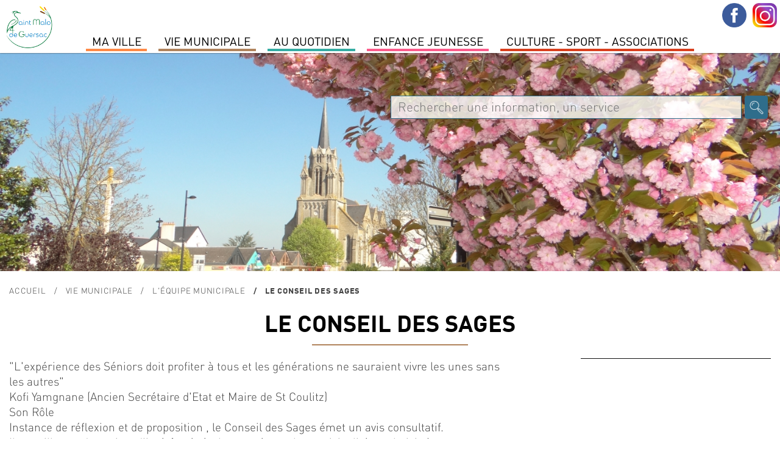

--- FILE ---
content_type: text/css
request_url: https://www.saintmalodeguersac.fr/fonts/harabara/stylesheet.css
body_size: 97
content:
/*! Generated by Font Squirrel (https://www.fontsquirrel.com) on October 1, 2018 */



@font-face {
    font-family: 'harabarabold';
    src: url('harabara-webfont.woff2') format('woff2'),
         url('harabara-webfont.woff') format('woff');
    font-weight: normal;
    font-style: normal;
}

--- FILE ---
content_type: application/javascript
request_url: https://www.saintmalodeguersac.fr/js/validationEngine/jquery-validationEngine-fr.js
body_size: 2374
content:
(function($){
    $.fn.validationEngineLanguage = function(){
    };
    $.validationEngineLanguage = {
        newLang: function(){
            $.validationEngineLanguage.allRules = {
                "required": {
                    "regex": "none",
                    "alertText": "* Ce champ est requis",
                    "alertTextCheckboxMultiple": "* Choisir une option",
                    "alertTextCheckboxe": "* Cette option est requise"
                },
               "minSize": {
                    "regex": "none",
                    "alertText": "* Minimum ",
                    "alertText2": " caractères requis"
                },
				"groupRequired": {
                    "regex": "none",
                    "alertText": "* Vous devez remplir un des champs suivant"
                },
                "maxSize": {
                    "regex": "none",
                    "alertText": "* Maximum ",
                    "alertText2": " caractères requis"
                },
		        "min": {
                    "regex": "none",
                    "alertText": "* Valeur minimum requise "
                },
                "max": {
                    "regex": "none",
                    "alertText": "* Valeur maximum requise "
                },
		        "past": {
                    "regex": "none",
                    "alertText": "* Date antérieure au "
                },
                "future": {
                    "regex": "none",
                    "alertText": "* Date postérieure au "
                },
                "maxCheckbox": {
                    "regex": "none",
                    "alertText": "* Nombre max de choix excédé"
                },
                "minCheckbox": {
                    "regex": "none",
                    "alertText": "* Veuillez choisir ",
                    "alertText2": " options au moins"
                },
                "equals": {
                    "regex": "none",
                    "alertText": "* Votre champ n'est pas identique"
                },
                "creditCard": {
                    "regex": "none",
                    "alertText": "* Numéro de carte bancaire valide"
                },
                "phone": {
                    // credit: jquery.h5validate.js / orefalo
                    "regex": /^([\+][0-9]{1,3}[ \.\-])?([\(]{1}[0-9]{2,6}[\)])?([0-9 \.\-\/]{3,20})((x|ext|extension)[ ]?[0-9]{1,4})?$/,
                    "alertText": "* Numéro de téléphone invalide"
                },
                "email": {
                    // Shamelessly lifted from Scott Gonzalez via the Bassistance Validation plugin http://projects.scottsplayground.com/email_address_validation/
                    "regex": /^((([a-z]|\d|[!#\$%&'\*\+\-\/=\?\^_`{\|}~]|[\u00A0-\uD7FF\uF900-\uFDCF\uFDF0-\uFFEF])+(\.([a-z]|\d|[!#\$%&'\*\+\-\/=\?\^_`{\|}~]|[\u00A0-\uD7FF\uF900-\uFDCF\uFDF0-\uFFEF])+)*)|((\x22)((((\x20|\x09)*(\x0d\x0a))?(\x20|\x09)+)?(([\x01-\x08\x0b\x0c\x0e-\x1f\x7f]|\x21|[\x23-\x5b]|[\x5d-\x7e]|[\u00A0-\uD7FF\uF900-\uFDCF\uFDF0-\uFFEF])|(\\([\x01-\x09\x0b\x0c\x0d-\x7f]|[\u00A0-\uD7FF\uF900-\uFDCF\uFDF0-\uFFEF]))))*(((\x20|\x09)*(\x0d\x0a))?(\x20|\x09)+)?(\x22)))@((([a-z]|\d|[\u00A0-\uD7FF\uF900-\uFDCF\uFDF0-\uFFEF])|(([a-z]|\d|[\u00A0-\uD7FF\uF900-\uFDCF\uFDF0-\uFFEF])([a-z]|\d|-|\.|_|~|[\u00A0-\uD7FF\uF900-\uFDCF\uFDF0-\uFFEF])*([a-z]|\d|[\u00A0-\uD7FF\uF900-\uFDCF\uFDF0-\uFFEF])))\.)+(([a-z]|[\u00A0-\uD7FF\uF900-\uFDCF\uFDF0-\uFFEF])|(([a-z]|[\u00A0-\uD7FF\uF900-\uFDCF\uFDF0-\uFFEF])([a-z]|\d|-|\.|_|~|[\u00A0-\uD7FF\uF900-\uFDCF\uFDF0-\uFFEF])*([a-z]|[\u00A0-\uD7FF\uF900-\uFDCF\uFDF0-\uFFEF])))\.?$/i,
                    "alertText": "* Adresse email invalide"
                },
                "integer": {
                    "regex": /^[\-\+]?\d+$/,
                    "alertText": "* Nombre entier invalide"
                },
                "number": {
                    // Number, including positive, negative, and floating decimal. credit: orefalo
                    "regex": /^[\-\+]?(([0-9]+)([\.,]([0-9]+))?|([\.,]([0-9]+))?)$/,
                    "alertText": "* Nombre flottant invalide"
                },
                "date": {
                    "regex": /^\d{4}[\/\-](0?[1-9]|1[012])[\/\-](0?[1-9]|[12][0-9]|3[01])$/,
                    "alertText": "* Date invalide, format YYYY-MM-DD requis"
                },
                "date_fr": {
                    "regex": /^(0?[1-9]|[12][0-9]|3[01])[\/\-](0?[1-9]|1[012])[\/\-]\d{4}$/,
                    "alertText": "* Date invalide, format JJ/MM/AAAA requis"
                },
                "horaires": {
                    "regex": /^([2][0-3]|[01]?[0-9])([.:][0-5][0-9])?$/,
                    "alertText": "* Horaire invalide, format HH:MM requis"
                },
                "ipv4": {
                	"regex": /^((([01]?[0-9]{1,2})|(2[0-4][0-9])|(25[0-5]))[.]){3}(([0-1]?[0-9]{1,2})|(2[0-4][0-9])|(25[0-5]))$/,
                    "alertText": "* Adresse IP invalide"
                },
                "url": {
                    "regex": /^(https?|ftp):\/\/(((([a-z]|\d|-|\.|_|~|[\u00A0-\uD7FF\uF900-\uFDCF\uFDF0-\uFFEF])|(%[\da-f]{2})|[!\$&'\(\)\*\+,;=]|:)*@)?(((\d|[1-9]\d|1\d\d|2[0-4]\d|25[0-5])\.(\d|[1-9]\d|1\d\d|2[0-4]\d|25[0-5])\.(\d|[1-9]\d|1\d\d|2[0-4]\d|25[0-5])\.(\d|[1-9]\d|1\d\d|2[0-4]\d|25[0-5]))|((([a-z]|\d|[\u00A0-\uD7FF\uF900-\uFDCF\uFDF0-\uFFEF])|(([a-z]|\d|[\u00A0-\uD7FF\uF900-\uFDCF\uFDF0-\uFFEF])([a-z]|\d|-|\.|_|~|[\u00A0-\uD7FF\uF900-\uFDCF\uFDF0-\uFFEF])*([a-z]|\d|[\u00A0-\uD7FF\uF900-\uFDCF\uFDF0-\uFFEF])))\.)+(([a-z]|[\u00A0-\uD7FF\uF900-\uFDCF\uFDF0-\uFFEF])|(([a-z]|[\u00A0-\uD7FF\uF900-\uFDCF\uFDF0-\uFFEF])([a-z]|\d|-|\.|_|~|[\u00A0-\uD7FF\uF900-\uFDCF\uFDF0-\uFFEF])*([a-z]|[\u00A0-\uD7FF\uF900-\uFDCF\uFDF0-\uFFEF])))\.?)(:\d*)?)(\/((([a-z]|\d|-|\.|_|~|[\u00A0-\uD7FF\uF900-\uFDCF\uFDF0-\uFFEF])|(%[\da-f]{2})|[!\$&'\(\)\*\+,;=]|:|@)+(\/(([a-z]|\d|-|\.|_|~|[\u00A0-\uD7FF\uF900-\uFDCF\uFDF0-\uFFEF])|(%[\da-f]{2})|[!\$&'\(\)\*\+,;=]|:|@)*)*)?)?(\?((([a-z]|\d|-|\.|_|~|[\u00A0-\uD7FF\uF900-\uFDCF\uFDF0-\uFFEF])|(%[\da-f]{2})|[!\$&'\(\)\*\+,;=]|:|@)|[\uE000-\uF8FF]|\/|\?)*)?(\#((([a-z]|\d|-|\.|_|~|[\u00A0-\uD7FF\uF900-\uFDCF\uFDF0-\uFFEF])|(%[\da-f]{2})|[!\$&'\(\)\*\+,;=]|:|@)|\/|\?)*)?$/i,
                    "alertText": "* URL invalide"
                },
                "onlyNumberSp": {
                    "regex": /^[0-9\ ]+$/,
                    "alertText": "* Seuls les chiffres sont acceptés"
                },
                "onlyLetterSp": {
                    "regex": /^[a-zA-Z\ \']+$/,
                    "alertText": "* Seules les lettres sont acceptées"
                },
                "onlyLetterNumber": {
                    "regex": /^[0-9a-zA-Z]+$/,
                    "alertText": "* Aucun caractère spécial n'est accepté"
                },
				// --- CUSTOM RULES -- Those are specific to the demos, they can be removed or changed to your likings
                "ajaxUserCall": {
                    "url": "ajaxValidateFieldUser",
                    "extraData": "name=eric",
                    "alertTextLoad": "* Chargement, veuillez attendre",
                    "alertText": "* Ce nom est déjà pris"
                },
                "ajaxNameCall": {
                    "url": "ajaxValidateFieldName",
                    "alertText": "* Ce nom est déjà pris",
                    "alertTextOk": "*Ce nom est disponible",
                    "alertTextLoad": "* Chargement, veuillez attendre"
                },
                "validate2fields": {
                    "alertText": "Veuillez taper le mot HELLO"
                },
				"checkFileMime":  {
					"func": function(field, rules, i, options)
					{
				   //add to input tag: data-validation-engine="validate[required, custom[validateMIME[image/jpeg|image/png]]]"
				
					var fileInput = field[0].files[0];
					var MimeFilter = new RegExp(rules[3],'i');
					if (fileInput) {
						return MimeFilter.test(fileInput.type);
					} else { return true;}
				  },
					"alertText": "* Le fichier doit être en JPG ou PDF"
				},
				"checkFileSize":  
				{
					"nbMo":0,
					"func": function(field, rules, i, options)
					{
						nbMo = rules[3];
						var fileInput = field[0].files[0];
						if (fileInput) 
						{
							iSize = (field[0].files[0].size / 1024); 
							iSize = ((iSize / 1024) * 100) / 100;
							if(parseFloat(iSize)<=parseFloat(nbMo))
								return true;
							else
								return false;
						} 
						else { return true;}
				  	},
					"alertText": "* Le fichier est trop lourd"
				},
				"ajaxCaptcha": {
					// remote json service location
					"url": "/js/validationEngine/jquery-validationEngine.php",
					// error text
					"alertText": "* Le texte entré ne correspond pas",
					// success text
					"alertTextOk": "* OK",
					// speaks by itself
					"alertTextLoad": "* Validation. Patientez"
					}
            };
        }
    };
    $.validationEngineLanguage.newLang();
	
	
})(jQuery);

function checkSize(field, rules, i, options)
{
	var maxk = 1;
	var iSize = 0;
	var itype = "";
	
	//console.log(field);
	if (navigator.userAgent.match(/msie/i) )
     {
        iSize = 0;
		itype = "";
     }
     else
	 {
		//console.log(field);
		if(field[0].files[0])
		{
			iSize = (field[0].files[0].size / 1024); 
			iSize = ((iSize / 1024) * 100) / 100;
			itype = field[0].files[0].type;
		}
	 }
	
	var message = "";
	if(iSize>maxk)
        message += "* La taille du document est supérieure à " + maxk +" Mo<br/>";

	if(itype!="image/png" && itype!="image/jpeg" && itype!="image/gif")
		message += "* L'image doit être du jpg, png ou gif";
	
	if(message!="")
		return message;
}